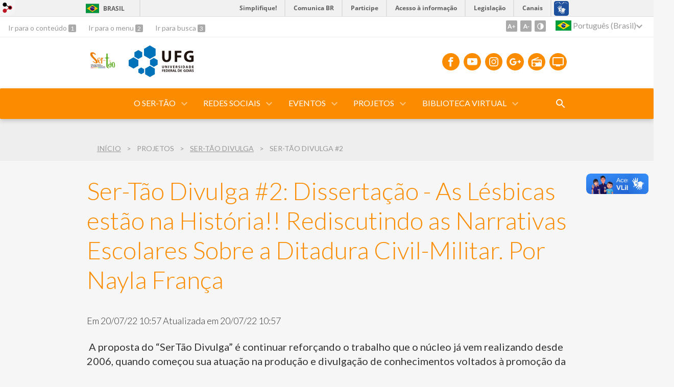

--- FILE ---
content_type: text/html; charset=utf-8
request_url: https://sertao.ufg.br/p/sertaodivulga-segundaedicao
body_size: 7896
content:
<!doctype html>
<html lang="pt-BR">
  <head>
    
    <title>Ser-Tão Divulga #2: Dissertação - As Lésbicas estão na História!! Rediscutindo as Narrativas Escolares Sobre a Ditadura Civil-Militar. Por Nayla França | Ser-Tão</title>
    <meta charset="utf-8"/>
    <meta name="description" content="Ser-Tão - Núcleo de Ensino, Extensão e Pesquisa em Gênero e Sexualidade."/>
    <meta name="viewport" content="width=device-width, initial-scale=1">
    <!--[if lt IE 9]>
      <script src="//html5shim.googlecode.com/svn/trunk/html5.js"></script>
    <![endif]-->
    <meta name="csrf-param" content="authenticity_token" />
<meta name="csrf-token" content="8pW+KkxWPHZt3HpgqyRy1UWpxBPm6TkE2kn/asTe5EinpjF/20Vk7okrNWEcBb6sE6wB2NcEbTJ/1MBvSn6pgg==" />
    <meta property="og:title" content="Ser-Tão Divulga #2: Dissertação - As Lésbicas estão na História!! Rediscutindo as Narrativas Escolares Sobre a Ditadura Civil-Militar. Por Nayla França | Ser-Tão" />

<meta property="og:site_name" content="Ser-Tão" />
<meta property="og:url" content="https://sertao.ufg.br/p/sertaodivulga-segundaedicao" />
<meta property="og:description" content=" A proposta do “SerTão Divulga” é continuar reforçando o trabalho que o núcleo já vem realizando desde 2006, quando começou sua atuação na produção e divulgação de conhecimentos voltados à promoção da equidade de gênero e à garantia de direitos sexuais. Esse espaço torna disponív" />
<meta property="og:locale" content="pt-BR" />

    <link rel="shortcut icon" type="image/x-icon" href="//files.cercomp.ufg.br/weby/assets/favicon-9a9bf20fac53da188e608eca938e48043347ae450ab68072747382dc616adcc7.ico" />
    <link rel="alternate" type="application/rss+xml" title="Ser-Tão - RSS" href="https://sertao.ufg.br/feed" />
    <link rel="alternate" type="application/atom+xml" title="Ser-Tão - ATOM" href="https://sertao.ufg.br/feed.atom" />
    <link rel="stylesheet" media="screen" href="//files.cercomp.ufg.br/weby/assets/webybar-5f6648178e05ddf4439b1b736c74e43b1a7a26e4d4ffe1445916ebc152b2fbb8.css" />
    <link rel="stylesheet" media="screen" href="//files.cercomp.ufg.br/weby/assets/weby-assets-4a873377bc93498c47498cf7566bf1da14127e9ed5c1e03fe2c9a97ebe680850.css" />
    <link rel="stylesheet" media="screen" href="//files.cercomp.ufg.br/weby/assets/auto_translate-84556a1b0beb5c4d846de94455844bbe5df3ca984c651ca4d03410e21d5fb27e.css" />
    <link rel="stylesheet" media="screen" href="//files.cercomp.ufg.br/weby/assets/menu_accessibility-a08ca4dd38cea8b5eaade8d0bfd70368f1538a5f053d9784e5d17ac33c2dae48.css" /><link rel="stylesheet" media="screen" href="//files.cercomp.ufg.br/weby/assets/menu_i18n-06e63992a32305f7f686d61152aef93b22a73ca1f093298f30c0676cf038ced2.css" /><link rel="stylesheet" media="screen" href="//files.cercomp.ufg.br/weby/assets/search_box-588f831838817d69ce7611ae9af802593793ff3d1642c5a35d293c04a6fe0774.css" /><link rel="stylesheet" media="screen" href="//files.cercomp.ufg.br/weby/assets/breadcrumb-861617ce53dc1f3c2adb4fb03f9ac19a77cfba70fc8e06f96cc44ba45dd17da6.css" />
    <link rel="stylesheet" media="screen" href="//files.cercomp.ufg.br/weby/assets/level2-5a573095d3c7be95a8dfa5cde4020ec8f7cece953c5a3c14f7b7fbcff5a87dfd.css" />
    



    <link rel="stylesheet" media="screen" href="" class="contrast-css " data-src="//files.cercomp.ufg.br/weby/assets/level2_contrast-163c549618ecf19474867af60b82e757013863894caff2f97860dbbb243aeee5.css" />
    
      <style type="text/css">
        :root {
          --main-color: #fb8c00;
          --sub-color: #c87000;
        }
      </style>
  </head>
  <body class="">
      <a id="weby_shortcut" title="Entrar" href="http://portais.ufg.br/login?back_url=https%3A%2F%2Fsertao.ufg.br%2Fp%2Fsertaodivulga-segundaedicao"><img src="//files.cercomp.ufg.br/weby/assets/weby-shortcut-1a5a9004da81162f034eff2fc7a06c396dfddb022021fd13958735cc25a4882f.png" /></a>

    <div class='first_place'>
      <div id="barra-brasil" style="background:#7F7F7F; height: 33px; padding:0 0 0 10px;display:block;">
  <ul id="menu-barra-temp" style="list-style:none;">
    <li style="display:inline; float:left;padding-right:10px; margin-right:10px; border-right:1px solid #EDEDED"><a href="http://brasil.gov.br" style="font-family:sans,sans-serif; text-decoration:none; color:white;">Portal do Governo Brasileiro</a></li>
    <li><a style="font-family:sans,sans-serif; text-decoration:none; color:white;" href="http://epwg.governoeletronico.gov.br/barra/atualize.html">Atualize sua Barra de Governo</a></li>
  </ul>
</div>
<section class="components_group_component accessibility-bar" id="component_82639">
      <nav class="menu_accessibility_component bar" id="component_82640">
    <div class="direct-access">
      <span><a class="goto-content" href="#content"> Ir para o conteúdo </a><b aria-hidden="true">1</b></span>
      <span><a class="goto-menu" href="#component_47382"> Ir para o menu </a><b aria-hidden="true">2</b></span>
      <span><a class="goto-search" href="#search"> Ir para busca </a><b aria-hidden="true">3</b></span>
    </div>
    <div class="access-actions">
        <span class='accessibility_font'>
          <button name="button" type="button" class="increase-font" title=" Aumentar o tamanho da fonte "><span aria-hidden="true">A+</span></button>
          <button name="button" type="button" class="decrease-font" title=" Diminuir o tamanho da fonte "><span aria-hidden="true">A-</span></button>
        </span>
        <span class="accessibility_color">
          <button name="button" type="button" class="toggle-contrast" title=" Ativar o modo contraste " data-alt-title=" Desativar o modo contraste "><span aria-hidden="true">C</span></button>
        </span>
    </div>
  </nav>

  
  <script>
    // Gambiarra pq o  não carrega a tempo
    function translateOnInit() {
      const atr_trigger = $('[name=auto_translate_trigger]');
      if (atr_trigger.length > 0){
        let locale = atr_trigger.val();
        setTimeout(function () {
          autoTranslate(locale);
        }, 100);
      }
    }

    function googleTranslateElementInit2() {
      const atr_trigger = $('[name=auto_translate_trigger]');
      if (atr_trigger.length > 0 && atr_trigger.val() == 'pt-BR') return;

      let t = new google.translate.TranslateElement({pageLanguage: 'pt', autoDisplay: false}, 'google_translate_element2');
      //console.log(t);
    }

    function autoTranslate(lang, tries) {
      if (lang == '' || tries > 5) return;
      if (lang == 'pt-BR') lang = 'pt';
      if (!tries) tries = 0;
      let tselect = $('#google_translate_element2 .goog-te-combo');
      let option = tselect.find('option[value='+lang+']');

      if (tselect.length == 0 || option.length == 0) {
        setTimeout(function () {
          autoTranslate(lang, tries + 1);
        }, 300);
      } else {
        tselect.val(lang);
        if (document.createEvent) {
          var c = document.createEvent("HTMLEvents");
          c.initEvent('change', true, true);
          tselect[0].dispatchEvent(c)
        } else {
          var c = document.createEventObject();
          tselect[0].fireEvent('onchange', c)
        }
      }
    }

    $(document).ready(translateOnInit);
  </script>

  <div id="google_translate_element2"></div>
  <script type="text/javascript" src="https://translate.google.com/translate_a/element.js?cb=googleTranslateElementInit2"></script>

<nav class="menu_i18n_component right" id="component_82641">
    <ul class="i18n_dropdown flag_name" >
      <li>
      <a class="locale-link" data-locale="pt-BR" href="/p/sertaodivulga-segundaedicao?atr=pt-BR&amp;locale=pt-BR"><img title=" Português (Brasil) " class="flag" show_name="true" src="//files.cercomp.ufg.br/weby/assets/flags/brasil-5e540161c2d276dc5d8903842b30aa53c6c173f74d924932f69d237231386178.svg" /> <span class="lang-name"> Português (Brasil) </span></a>
        <ul class="i18n_submenu">
            <li><a class="locale-link" data-locale="en" href="/p/sertaodivulga-segundaedicao?atr=en&amp;locale=en"><img title=" Inglês " class="flag" show_name="true" src="//files.cercomp.ufg.br/weby/assets/flags/estados-unidos-c7fa500603328b8809f48c23bd76206bbc4ef898060125ac98465371137a62b8.svg" /> <span class="lang-name"> Inglês </span></a></li>
            <li><a class="locale-link" data-locale="es" href="/p/sertaodivulga-segundaedicao?atr=es&amp;locale=es"><img title=" Espanhol " class="flag" show_name="true" src="//files.cercomp.ufg.br/weby/assets/flags/espanha-12e0ff4964307367dbc0dbd4abbfc341df985e7015cd66627c8e940508a557da.svg" /> <span class="lang-name"> Espanhol </span></a></li>
        </ul>
      </li>
    </ul>
</nav>

</section>
    </div>
    <header>
      <section class="components_group_component header" id="component_82642">
  <div class="components_group_component container" id="component_82643">
  <figure class="image_component logo has-image" id="component_82645">
      <img alt="logo " title="Logo Ser-tao" style="" data-contrast-src="https://files.cercomp.ufg.br/weby/up/16/o/LOGO_FIXO1.png?1617283799" src="https://files.cercomp.ufg.br/weby/up/16/o/LOGO_FIXO1.png?1617283799" />
</figure><figure class="image_component ufg-logo has-image" id="component_82646">
      <a target="_self" title="Portal UFG" href="https://www.ufg.br"><img style="width:px; height:px; " data-contrast-src="//files.cercomp.ufg.br/weby/assets/level2/marca-ufg-white-ea3d0f2b1a799089540eacd1929fc973c4d208254d9555d4679b02b32671a51f.svg" alt="Logo da UFG" src="//files.cercomp.ufg.br/weby/assets/level2/marca-ufg-677b562915f50ba83e8e1516f068bde65a0e00330471068ad6320189ac9f140a.svg" /></a>
</figure><figure class="image_component social-toggle has-image" id="component_82647">
      <img style="width:px; height:px; " aria-hidden="true" src="//files.cercomp.ufg.br/weby/assets/level2/ic-social-a37ee21f1433c37126f747001bff4a13848220bce90f6e09d3fb111a7c58d413.svg" />
</figure><div class="components_group_component social-icons" id="component_82648">
  <figure class="image_component social-icon has-image" id="component_82650">
      <a target="_blank" href=" https://www.facebook.com/sertao.ufg.br/"><img style="width:px; height:px; " aria-hidden="true" src="//files.cercomp.ufg.br/weby/assets/level2/ic-facebook-1526d46623787ef1b6ac2d819bcf33f5a091cde8e405586641c91db0345d1269.svg" /></a>
</figure><figure class="image_component social-icon has-image" id="component_82651">
      <a target="_blank" href=" https://youtube.com/user/SerTaoUFG"><img style="width:px; height:px; " aria-hidden="true" src="//files.cercomp.ufg.br/weby/assets/level2/ic-youtube-7d88448f97b37ead4e551c4631a0778f15fd0535aceaff0604282458e1f1f794.svg" /></a>
</figure><figure class="image_component social-icon has-image" id="component_82652">
      <a target="_blank" title="Instagram" href="https://www.instagram.com/sertao.ufg/"><img style="width:px; height:px; " aria-hidden="true" src="//files.cercomp.ufg.br/weby/assets/level2/ic-instagram-89025cf493d1344fc5bff9c9c6260a98ae1f3066aed879a3799d2baf2228c691.svg" /></a>
</figure><figure class="image_component social-icon has-image" id="component_82653">
      <a target="_blank" href="https://plus.google.com"><img style="width:px; height:px; " aria-hidden="true" src="//files.cercomp.ufg.br/weby/assets/level2/ic-googleplus-75331e21df502cf3f058e52cbea3fd93ee17e74a069e477e87050d61a284e00b.svg" /></a>
</figure><figure class="image_component social-icon has-image" id="component_82654">
      <a target="_blank" title="Rádio UFG" href="https://radio.ufg.br/p/8051-radio-ao-vivo"><img style="width:px; height:px; " aria-hidden="true" src="//files.cercomp.ufg.br/weby/assets/level2/ic-radio-ccb4be5e172bc681324652b6f2a50828af1e18a6708d066bd5ae42ff7966060e.svg" /></a>
</figure><figure class="image_component social-icon has-image" id="component_82655">
      <a target="_blank" title="TV UFG" href="http://www.tvufg.org.br"><img style="width:px; height:px; " aria-hidden="true" src="//files.cercomp.ufg.br/weby/assets/level2/ic-tv-db2d7784b45dd25701d29ddc3bb365e88ca361e87dfd1bdd64cc2769ae29772c.svg" /></a>
</figure>
</div>
</div><div class="components_group_component menu-bar" id="component_82656">
  <div class="components_group_component container" id="component_82657">
  <figure class="image_component menu-logo has-image" id="component_82658">
      <a target="_self" data-contrast-src="https://files.cercomp.ufg.br/weby/up/16/o/LOGO_FIXO1.png?1617283799" title="Página inicial" href="/"><img alt="logo " style="" data-contrast-src="https://files.cercomp.ufg.br/weby/up/16/o/LOGO_FIXO1.png?1617283799" src="https://files.cercomp.ufg.br/weby/up/16/o/LOGO_FIXO1.png?1617283799" /></a>
</figure><figure class="image_component menu-logo-ufg has-image" id="component_82659">
      <a target="_self" title="Portal UFG" href="https://www.ufg.br"><img style="width:px; height:px; " alt="Logo da UFG" src="//files.cercomp.ufg.br/weby/assets/level2/marca-ufg-white-ea3d0f2b1a799089540eacd1929fc973c4d208254d9555d4679b02b32671a51f.svg" /></a>
</figure><div class="blank_component menu-mobile" id="component_82660">
    <div class="menu-handle"><span class="icon"></span><span>Menu</span></div>
</div><nav class="menu_component " id="component_82661">
    <ul class="menu-res dropdown" role="menu"><li id="menu_item_52417" class="sub"><a role="button" title="" target="" class="empty-href" href="javascript:void(0);">O SER-TÃO</a><ul class="menu-res submenu"><li id="menu_item_59198" class=""><a title="QUEM SOMOS" target="_blank" class="" href="https://www.sertao.ufg.br/p/38704-quem-somos">QUEM SOMOS</a></li><li id="menu_item_59200" class=""><a title="EQUIPE" target="" class="" href="https://www.sertao.ufg.br/p/156-equipe">EQUIPE</a></li></ul></li><li id="menu_item_59201" class="sub"><a role="button" title="REDES SOCIAIS" target="" class="empty-href" href="javascript:void(0);">REDES SOCIAIS</a><ul class="menu-res submenu"><li id="menu_item_59203" class=""><a title="OBJETIVO" target="" class="" href="https://www.sertao.ufg.br/p/38707-rede-sociais">OBJETIVO</a></li><li id="menu_item_59204" class=""><a title="ACESSO LINKS" target="_blank" class="" href="https://linktr.ee/sertao.ufg">ACESSO LINKS</a></li></ul></li><li id="menu_item_59205" class="sub"><a role="button" title="PROJETOS DE EXTENSÃO" target="" class="empty-href" href="javascript:void(0);">EVENTOS</a><ul class="menu-res submenu"><li id="menu_item_59206" class=""><a title="LIVES" target="_blank" class="" href="https://www.sertao.ufg.br/p/38708-abismos-e-horizontes-eleicoesemtemposdecrise">ABISMOS E HORIZONTES:ELEIÇÕES EM TEMPOS DE CRISE </a></li><li id="menu_item_59207" class=""><a title="LIVE" target="_blank" class="" href="https://www.sertao.ufg.br/p/38709-prazeres-entre-ser-toes">PRAZERES ENTRE SER-TÕES</a></li><li id="menu_item_59208" class=""><a title="SER-TÃO VIVO" target="_blank" class="" href="https://www.sertao.ufg.br/p/38710-ser-tao-vivo">SER-TÃO VIVO</a></li></ul></li><li id="menu_item_64053" class="sub"><a role="button" title="" target="" class="empty-href" href="javascript:void(0);">PROJETOS</a><ul class="menu-res submenu"><li id="menu_item_59210" class="sub"><a title=" A proposta do “SerTão Divulga” é continuar reforçando o trabalho que o núcleo já vem realizando desde 2006, quando começou sua atuação na produção e divulgação de conhecimentos voltados à promoção da equidade de gênero e à garantia de direitos sexuais. Esse espaço torna disponível e dá visibilidade a trabalhos relacionados às questões de raça, gênero e sexualidade produzidos por integrantes do Ser-Tão (graduação e pós-graduação), de outros núcleos e/ou projetos e ações de extensão da Faculdade de Ciências Sociais.  
" target="" class="" href="/p/chamada-sertao-divulga">SER-TÃO DIVULGA</a><ul class="menu-res submenu"><li id="menu_item_63130" class=""><a title=" A proposta do “SerTão Divulga” é continuar reforçando o trabalho que o núcleo já vem realizando desde 2006, quando começou sua atuação na produção e divulgação de conhecimentos voltados à promoção da equidade de gênero e à garantia de direitos sexuais. Esse espaço torna disponível e dá visibilidade a trabalhos relacionados às questões de raça, gênero e sexualidade produzidos por integrantes do Ser-Tão (graduação e pós-graduação), de outros núcleos e/ou projetos e ações de extensão da Faculdade de Ciências Sociais.  

" target="_blank" class="" href="/p/sertaodivulga-primeiraedicao">Ser-Tão Divulga #1</a></li><li id="menu_item_63386" class="current_page"><a title=" A proposta do “SerTão Divulga” é continuar reforçando o trabalho que o núcleo já vem realizando desde 2006, quando começou sua atuação na produção e divulgação de conhecimentos voltados à promoção da equidade de gênero e à garantia de direitos sexuais. Esse espaço torna disponível e dá visibilidade a trabalhos relacionados às questões de raça, gênero e sexualidade produzidos por integrantes do Ser-Tão (graduação e pós-graduação), de outros núcleos e/ou projetos e ações de extensão da Faculdade de Ciências Sociais.  

" target="" class="" href="/p/sertaodivulga-segundaedicao">Ser-Tão Divulga #2</a></li><li id="menu_item_64054" class=""><a title="Dia 28 de Setembro foi ao ar no Mundo UFG o programa com Adriano Passos e Mariana Prandini, sobre Educação Sexual, importunação sexual, assédio e perspectivas de gênero em análise. " target="" class="" href="/p/43856-ser-tao-divulga-3-entrevista-para-o-programa-mundo-ufg-com-adriano-passos-e-mariana-prandini">Ser-Tão Divulga #3</a></li></ul></li><li id="menu_item_63651" class="sub"><a role="button" title="MEMÓRIA SER-TÃO" target="" class="empty-href" href="javascript:void(0);">MEMÓRIA SER-TÃO</a><ul class="menu-res submenu"><li id="menu_item_63657" class=""><a title="Conheça o Memória Ser-Tão" target="" class="" href="https://www.sertao.ufg.br/p/memoria-sertao-descricao">Conheça o Memória Ser-Tão</a></li><li id="menu_item_63658" class=""><a title="Clique aqui e acompanhe as edições" target="" class="" href="https://sertao.ufg.br/p/43067-edicoes-memoria-ser-tao">Edições</a></li></ul></li></ul></li><li id="menu_item_59211" class="sub"><a role="button" title="BIBLIOTECA" target="" class="empty-href" href="javascript:void(0);">BIBLIOTECA VIRTUAL</a><ul class="menu-res submenu"><li id="menu_item_59212" class=""><a title="BIBLIOTECA" target="_blank" class="" href="https://www.sertao.ufg.br/p/32454-biblioteca">BIBLIOTECA</a></li></ul></li></ul>
</nav>
<div class="search_box_component right" style="width: 100%;" id="component_82662">
  <form class="form_search" action="/search" accept-charset="UTF-8" method="get"><input name="utf8" type="hidden" value="&#x2713;" />
    <input type="search" name="search" id="search" placeholder=" Pesquisar " />
      <input type="submit" name="commit" value=" Pesquisar " data-disable-with=" Pesquisar " />
</form></div>
<div class="blank_component search-toggle" id="component_82663">
    <button type="button" title="Abrir formulário de pesquisa" data-alt-title="Fechar formulário de pesquisa"></button>
</div>
</div>
</div>
</section>  <nav class="breadcrumb_component" aria-label="Hierarquia da navegação" id="component_82664">
    <ol>
      
      <li class="breadcrumb-home">
        <a href="/">Início</a><span class="breadcrumb-divider"></span>
      </li>
            <li>PROJETOS<span class="breadcrumb-divider"></span></li>
            <li><a href="/p/43499">SER-TÃO DIVULGA</a><span class="breadcrumb-divider"></span></li>
        <li aria-current="location">Ser-Tão Divulga #2</li>
    </ol>
  </nav>

    </header>
    <section id="content">
      
<article class="page-show">
  
  <header>
      <h1>Ser-Tão Divulga #2: Dissertação - As Lésbicas estão na História!! Rediscutindo as Narrativas Escolares Sobre a Ditadura Civil-Militar. Por Nayla França</h1>
  </header>
    <div class="page-details details">
        <span class="date created"> Em 20/07/22 10:57</span>
        <span class="date"> Atualizada em 20/07/22 10:57</span>
    </div>
  
  <div class="body" class="">
  <p><span style="font-weight: 400;"> A proposta do “SerTão Divulga” é continuar reforçando o trabalho que o núcleo já vem realizando desde 2006, quando começou sua atuação na produção e divulgação de conhecimentos voltados à promoção da equidade de gênero e à garantia de direitos sexuais. Esse espaço torna disponível e dá visibilidade a trabalhos relacionados às questões de raça, gênero e sexualidade produzidos por integrantes do Ser-Tão (graduação e pós-graduação), de outros núcleos e/ou projetos e ações de extensão da Faculdade de Ciências Sociais. </span></p>
<p style="line-height: 1.38; text-align: justify; margin-top: 0pt; margin-bottom: 0pt;"><span style="font-size: 12pt; font-family: Arial; color: #000000; background-color: transparent; font-weight: 400; font-variant: normal; text-decoration: none; vertical-align: baseline; white-space: pre-wrap;"> Hoje transgredimos a FCS para divulgar a dissertação: </span><strong><span style="font-size: 12pt; font-family: Arial; color: #000000; background-color: transparent; font-variant: normal; text-decoration: none; vertical-align: baseline; white-space: pre-wrap;">As Lésbicas estão na História!! Rediscutindo as Narrativas Escolares Sobre a Ditadura Civil-Militar, </span></strong><span style="font-size: 12pt; font-family: Arial; color: #000000; background-color: transparent; font-weight: 400; font-variant: normal; text-decoration: none; vertical-align: baseline; white-space: pre-wrap;">escrita pela atual discente da nossa faculdade, Nayla França, no programa de mestrado ProfHistória da UFG.  </span></p>
<p style="line-height: 1.38; text-align: justify; margin-top: 0pt; margin-bottom: 0pt;"><span style="font-size: 12pt; font-family: Arial; color: #000000; background-color: transparent; font-weight: 400; font-variant: normal; text-decoration: none; vertical-align: baseline; white-space: pre-wrap;"> </span></p>
<p style="line-height: 1.38; text-align: justify; margin-top: 0pt; margin-bottom: 0pt;"><span style="font-size: 12pt; font-family: Arial; color: #000000; background-color: transparent; font-weight: 400; font-variant: normal; text-decoration: none; vertical-align: baseline; white-space: pre-wrap;">Trecho do Resumo da Dissertação: </span></p>
<p style="line-height: 1.38; text-align: justify; margin-top: 0pt; margin-bottom: 0pt;"><span style="font-size: 12pt; font-family: Arial; color: #000000; background-color: transparent; font-weight: 400; font-variant: normal; text-decoration: none; vertical-align: baseline; white-space: pre-wrap;">“Investiga, também, a recorrente marginalização e apagamento da existência lésbica nas narrativas históricas e escolares, expondo mecanismos de coerção na produção dos saberes. A metodologia adotada foi a análise bibliográfica de fontes documentais, tais como publicações em boletim, trechos de jornais, entrevistas e produtos culturais e o diálogo com a produção historiográfica do campo de lesbianidade. Concluo que há um processo político de apagamento da história de lesbianas na produção historiográfica e em narrativas escolares, caracterizado pela produção de uma suposta “naturalidade” da heterossexualidade, entendida como sistema de poder, a partir do qual as existências lesbianas e outras compreensões de sexualidade e de gênero são excluídas das narrativas tradicionais no Ensino de História. Na parte propositiva, apresento um Caderno Temático, em formato de e-book, com sequências didáticas para auxiliar na reconstrução das narrativas históricas escolares. O Caderno Temático apresenta dez opções de trajetos pedagógicos possíveis de serem utilizados por docentes para a construção de narrativas plurais, dialogando sobre a historicidade das construções acerca do gênero e das sexualidades. “</span></p>
<p style="line-height: 1.38; text-align: justify; margin-top: 0pt; margin-bottom: 0pt;"> </p>
<p style="line-height: 1.38; text-align: justify; margin-top: 0pt; margin-bottom: 0pt;"><span style="font-size: 12pt; font-family: Arial; color: #000000; background-color: transparent; font-weight: 400; font-variant: normal; text-decoration: none; vertical-align: baseline; white-space: pre-wrap;">O caderno Temático produzido pode ser acessado no mesmo link da dissertação, a partir da página 95 do arquivo PDF: </span><span style="font-size: 12pt; font-family: Arial; color: #000000; background-color: transparent; font-weight: 400; font-variant: normal; text-decoration: none; vertical-align: baseline; white-space: pre-wrap;"></span><span style="font-size: 12pt; font-family: Arial; color: #000000; background-color: transparent; font-weight: 400; font-variant: normal; text-decoration: none; vertical-align: baseline; white-space: pre-wrap;"></span></p>
<p style="line-height: 1.38; text-align: justify; margin-top: 0pt; margin-bottom: 0pt;"><span style="font-size: 12pt; font-family: Arial; color: #000000; background-color: transparent; font-weight: 400; font-variant: normal; text-decoration: none; vertical-align: baseline; white-space: pre-wrap;"><a href="https://repositorio.bc.ufg.br/tede/bitstream/tede/12092/3/Disserta%C3%A7%C3%A3o%20-%20Nayla%20Flavianne%20Borges%20Carvalho%20Fran%C3%A7a%20-%202022.pdf">Acesse a Dissertação e o Caderno Temático Aqui</a></span></p>
<p style="line-height: 1.38; text-align: justify; margin-top: 0pt; margin-bottom: 0pt;"> </p>
<p style="line-height: 1.38; text-align: justify; margin-top: 0pt; margin-bottom: 0pt;"><span style="font-size: 12pt; font-family: Arial; color: #000000; background-color: transparent; font-weight: 400; font-variant: normal; text-decoration: none; vertical-align: baseline; white-space: pre-wrap;"><iframe src="//www.youtube.com/embed/uaezPp1oOxk" width="560" height="314" allowfullscreen="allowfullscreen"></iframe></span></p>
</div>


  
  <div style="margin-top: 8px;" class="actions">
    
      <a href="/pages"><i class="fa fa-list" aria-hidden="true"></i>  Listar Todas </a>
      <a href="javascript:history.back()"><i class="fa fa-chevron-left" aria-hidden="true"></i>  Voltar </a>
  </div>
</article>

    </section>
    <footer>
      <section class="components_group_component footer" id="component_82703">
  <div class="components_group_component container" id="component_82704">
  <figure class="image_component logo has-image" id="component_82705">
      <a target="_self" title="Página inicial" href="/"><img alt="logo " style="width:100px; height:70px; " src="https://files.cercomp.ufg.br/weby/up/16/l/LOGO_FIXO1.png?1617283799" /></a>
</figure><figure class="image_component ufg-logo has-image" id="component_82706">
      <a target="_self" title="Portal UFG" href="https://www.ufg.br"><img style="width:px; height:px; " data-contrast-src="//files.cercomp.ufg.br/weby/assets/level2/marca-ufg-white-ea3d0f2b1a799089540eacd1929fc973c4d208254d9555d4679b02b32671a51f.svg" alt="Logo da UFG" src="//files.cercomp.ufg.br/weby/assets/level2/marca-ufg-677b562915f50ba83e8e1516f068bde65a0e00330471068ad6320189ac9f140a.svg" /></a>
</figure>
</div><div class="components_group_component container" id="component_82707">
  <div class="text_component address" id="component_82708">
   <p><span>UFG - Universidade Federal de Goi&aacute;s</span></p><p><span>CNPJ: 01.567.601/0001-43</span></p><p><span>Avenida Esperan&ccedil;a s/n, C&acirc;mpus Samambaia - Pr&eacute;dio da Reitoria.</span></p><p><span>CEP 74690-900 Goi&acirc;nia - Goi&aacute;s - Brasil.</span></p><p><span>Fone: +55 (62) 3521.1000</span></p>
</div>
<nav class="menu_component " id="component_82709">
    <ul class="menu-res dropdown" role="menu"></ul>
</nav>

</div><div class="components_group_component bottom" id="component_82710">
  <figure class="image_component  has-image" id="component_82711">
      <a target="_blank" title="Portal Acesso à Informação" href="https://sic.ufg.br"><img style="width:px; height:px; " data-contrast-src="//files.cercomp.ufg.br/weby/assets/level2/marca-ai-white-1fc90f6ba56df5b12a4dc4ab34f84391e91092d4ab2bd1c0d8882f0a24458598.png" aria-hidden="true" alt="Acesso à Informação" src="//files.cercomp.ufg.br/weby/assets/level2/marca-ai-448fa9ac8a9ff019315360226923d659ecae46c3519d0e5bc8158ba44b16b219.png" /></a>
</figure><div class="text_component " id="component_82712">
   <p><span>&copy; Universidade Federal de Goi&aacute;s - UFG. Todos os direitos reservados.</span></p>
</div>

</div>
</section><section class="blank_component " id="component_82713">
    <a class="smooth_scroll" href="#barra-brasil" id="scroll-to-top" title="Voltar ao Topo"><img src="/assets/level2/expand-more-white.svg"/></a>
</section><section class="blank_component " id="component_82714"></section>
    </footer>
    <script src="//files.cercomp.ufg.br/weby/assets/base-7d1e002559959ecfa80acc89fff49e8acf6b79e7d3376ed8cc1f1e64be62d3d5.js"></script>
    <script src="//files.cercomp.ufg.br/weby/assets/level2-dd37a8e3f53914297921fc457ec7015c72c48c5bfb9972751d2f1f24b06c45bf.js"></script>
      <script defer="defer" async="async" src="//barra.brasil.gov.br/barra.js" type="text/javascript"></script>
<script src="//files.cercomp.ufg.br/weby/assets/show-22e5db160cd54185f1184b68589f7e1591f7c7c6256041e08d936e13b375a460.js"></script><script src="//files.cercomp.ufg.br/weby/assets/changeContrast-6eb2f5ffd73aa3aed2f2b026fd3cd2e8b6c6b4c72094d2fa54b976bcdc543020.js"></script><script src="//files.cercomp.ufg.br/weby/assets/auto_translate-ea6ddb17d6b45ab26d74097be79d6f5cbea4197434fc7852bd84428ef18ff7d3.js"></script><script src="//files.cercomp.ufg.br/weby/assets/search_action-f5db909a939074bf3312b935d3028ca99704739dc4c5aa967fcc268c83228f3a.js"></script>      <script> $(".smooth_scroll").click(function(){ $("html, body").stop().animate({scrollTop: $($(this).attr("href")).offset().top}, 480); return false; });</script>

  </body>
</html>
